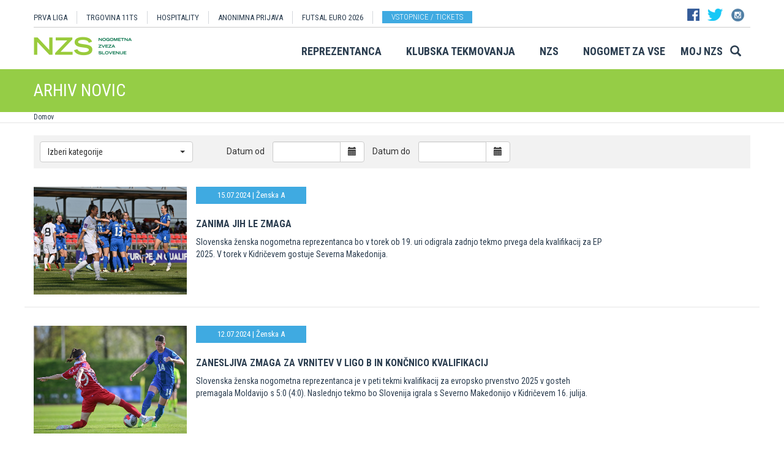

--- FILE ---
content_type: text/html
request_url: https://www.nzs.si/novice/?id_tip=11&id_objekta=3&stran=6
body_size: 16217
content:

<!DOCTYPE html>
<html lang="en">
<head>
    <script>
        (function (h, o, t, j, a, r) {
            h.hj = h.hj || function () { (h.hj.q = h.hj.q || []).push(arguments) };
            h._hjSettings = { hjid: 3719557, hjsv: 6 };
            a = o.getElementsByTagName('head')[0];
            r = o.createElement('script'); r.async = 1;
            r.src = t + h._hjSettings.hjid + j + h._hjSettings.hjsv;
            a.appendChild(r);
        })(window, document, 'https://static.hotjar.com/c/hotjar-', '.js?sv=');
    </script>

    <script async src="https://www.googletagmanager.com/gtag/js?id=G-R5BTX2RV77"></script>
    <script>
        window.dataLayer = window.dataLayer || [];
        function gtag() { dataLayer.push(arguments); }
        gtag('js', new Date());

        gtag('config', 'G-R5BTX2RV77');
    </script>
    <!-- Google Tag Manager -->
    <script>(function (w, d, s, l, i) {
            w[l] = w[l] || []; w[l].push({
                'gtm.start':
                    new Date().getTime(), event: 'gtm.js'
            }); var f = d.getElementsByTagName(s)[0],
                j = d.createElement(s), dl = l != 'dataLayer' ? '&l=' + l : ''; j.async = true; j.src =
                    'https://www.googletagmanager.com/gtm.js?id=' + i + dl; f.parentNode.insertBefore(j, f);
        })(window, document, 'script', 'dataLayer', 'GTM-N65G3HBT');</script>
    <!-- End Google Tag Manager -->
    <meta charset="utf-8">
    <meta http-equiv="X-UA-Compatible" content="IE=edge">
    <meta name="viewport" content="width=device-width, initial-scale=1">
    <title>NZS – Nogometna zveza Slovenije</title>
    

        <!-- Twitter Card data -->
        <meta name="twitter:card" content="summary_large_image">
        <meta name="twitter:site" content="@PrvaLigaSi">
        <meta name="twitter:title" content="">
        <meta name="twitter:description" content="">
        <meta name="twitter:creator" content="@PrvaLigaSi">
        <!-- Twitter Summary card images must be at least 120x120px -->
        <meta name="twitter:image" content="https://www.nzs.si/images/logo.png"> 
        <!-- Open Graph data -->

        <meta property="og:title" content=""/>
        <meta property="og:type" content="sport"/>
        <meta property="og:image" content="https://www.nzs.si/images/logo.png"/>
        <meta property="og:url" content="https://www.nzs.si//novice/Default.asp?id_tip=11&id_objekta=3&stran=6"/>
        <meta property="og:site_name" content="www.nzs.si"/>
        <meta property="og:description" content=""/>
        <link rel="image_src" href="https://www.nzs.si/images/logo.png" />  
    
    <link href='https://fonts.googleapis.com/css?family=Roboto:400,300,700&subset=latin,latin-ext' rel='stylesheet' type='text/css'>
    <link href='https://fonts.googleapis.com/css?family=Roboto+Condensed:400,700,300&subset=latin,latin-ext' rel='stylesheet' type='text/css'>
    <link href='https://fonts.googleapis.com/css?family=Open+Sans:400,300,700&subset=latin,latin-ext' rel='stylesheet' type='text/css'>


    <link rel="stylesheet" type="text/css" href="../public/bundle_92ca6d30274e3ee23a1ae5ef79026f19.css">

    <!-- HTML5 shim and Respond.js for IE8 support of HTML5 elements and media queries -->
    <!--[if lt IE 9]>
        <script src="https://oss.maxcdn.com/html5shiv/3.7.2/html5shiv.min.js"></script>
        <script src="https://oss.maxcdn.com/respond/1.4.2/respond.min.js"></script>
        <![endif]-->
    <script src="../public/bundle_d466377ef8f52dcce53c4abb76bfca35.js"></script>
    <link rel="shortcut icon" href="/faviconNZS.ico">
    

    <script src="../src/js/include/jquery.mCustomScrollbar.concat.min.js"></script>
    <script src="../src/js/include/moment.min.js"></script>
    <script src="../src/js/include/datetime-moment.js"></script>

    

	<script defer src="https://my.vaven.co/loader.js?id=65ce9cbbbd9c4275a04027f8255818f2"></script>

    
		<script type="text/javascript">
			CoachEducation = {
			
					Education40: 3, 
					WaitingCounter40: 0,
					WaitingNum40: 3, 
					Education41: 4, 
					WaitingCounter41: 13,
					WaitingNum41: 40, 
					Education43: 0, 
					WaitingCounter43: 6,
					WaitingNum43: 6, 
					Education47: 0, 
					WaitingCounter47: 7,
					WaitingNum47: 7, 
					Education48: -4, 
					WaitingCounter48: 0,
					WaitingNum48: 5, 
					Education49: 11, 
					WaitingCounter49: 0,
					WaitingNum49: 5, 
					Education50: -1, 
					WaitingCounter50: 5,
					WaitingNum50: 5, 
					Education51: -2, 
					WaitingCounter51: 3,
					WaitingNum51: 5, 
					Education52: 0, 
					WaitingCounter52: 0,
					WaitingNum52: 5, 
					Education53: 22, 
					WaitingCounter53: 0,
					WaitingNum53: 5, 
					Education54: -2, 
					WaitingCounter54: 3,
					WaitingNum54: 5, 
					Education55: 17, 
					WaitingCounter55: 0,
					WaitingNum55: 5, 
					Education56: -4, 
					WaitingCounter56: 1,
					WaitingNum56: 5, 
					Education57: 0, 
					WaitingCounter57: 3,
					WaitingNum57: 7, 
					Education58: -5, 
					WaitingCounter58: 10,
					WaitingNum58: 40, 
					Education59: 0, 
					WaitingCounter59: 4,
					WaitingNum59: 5, 
					Education60: 0, 
					WaitingCounter60: 5,
					WaitingNum60: 5, 
					Education61: 11, 
					WaitingCounter61: 0,
					WaitingNum61: 5, 
					Education62: 0, 
					WaitingCounter62: 0,
					WaitingNum62: 5, 
					Education63: 0, 
					WaitingCounter63: 5,
					WaitingNum63: 5, 
					Education64: 0, 
					WaitingCounter64: 5,
					WaitingNum64: 5, 
					Education65: 0, 
					WaitingCounter65: 5,
					WaitingNum65: 5, 
					Education66: 0, 
					WaitingCounter66: 5,
					WaitingNum66: 5, 
					Education67: 0, 
					WaitingCounter67: 5,
					WaitingNum67: 5, 
					Education68: 0, 
					WaitingCounter68: 5,
					WaitingNum68: 5, 
					Education69: 0, 
					WaitingCounter69: 5,
					WaitingNum69: 5, 
					Education70: 0, 
					WaitingCounter70: 5,
					WaitingNum70: 5, 
					Education71: 6, 
					WaitingCounter71: 0,
					WaitingNum71: 5, 
					Education72: 25, 
					WaitingCounter72: 16,
					WaitingNum72: 40, 
					Education73: 30, 
					WaitingCounter73: 0,
					WaitingNum73: 5, 
			};

        $(function(){
			$(".education-widget").each(function () {
				var id = $(this).data("education");

				if(id) {
					$(this).html(CoachEducation["Education" + id] ?? "");
				}
			});

			$(".education-widget-queue").each(function () {
				var id = $(this).data("education");

				if(id) {
					$(this).html((CoachEducation["WaitingCounter" + id] ?? "") + "/" + (CoachEducation["WaitingNum" + id] ?? ""));
				}
			});
        });

		</script>
	



</head>
<body class="">
    <!-- Google Tag Manager (noscript) -->
    <noscript><iframe src="https://www.googletagmanager.com/ns.html?id=GTM-N65G3HBT" height="0" width="0" style="display:none;visibility:hidden"></iframe></noscript>
    <!-- End Google Tag Manager (noscript) -->

    


    <header class="container nzs hidden-print" id="menuContainer">
        <div class="clearfix">
            <!-- <div class="logo">
                <a href="../"><img class="logo" src="../images/logo.png" /></a>
            </div> -->
            <div class="menu">
                
                <div class="first-line clearfix" >

                    
                    <nav class="pull-left width-left" style="width: 80%">
                        <ul>
                            <li><a href="../prvaliga">PRVA LIGA</a>
                            <li><a href="https://11teamsports.si/c/slovenija">TRGOVINA 11TS </a>
                            <li><a href="../hospitality">HOSPITALITY</a>
                            <li><a target="_blank" href="https://anonimnaprijava.nzs.si/">ANONIMNA PRIJAVA</a>
                                                <li><a target="_blank" href="https://futsaleuro2026.nzs.si/">Futsal EURO 2026</a></li>

                                
                                    <li style="padding-left: 15px;"><a href="https://www.nzs.si/dokument.asp?id=694" class="btn btn-blue vstopnice text-uppercase">Vstopnice / tickets</a>
                                

                        </ul>
                    </nav>

                    
                    <div class="pull-right width-right hidden-xs" style="width:20%">
                        <div class="social-buttons">
                            <a href="https://www.facebook.com/NogometnazvezaSlovenije"><img src="../images/header_fb.png" /></a>
                            <a href="https://twitter.com/nzs_si"><img src="../images/header_tw.png" /></a>
                            <a href="https://www.instagram.com/nzs_si"><img src="../images/header_instagram1.png" /></a>
                        </div>
                        <div class="main-functions hidden">
                            <a class="lang" href="../#"><img src="../images/header_slo.png" /></a>
                            <button>MOJ NZS</button>
                        </div>
                    </div>
                </div>


                

                <div class="second-line clearfix" id="menuParent">
                    <div class="pull-left">
                        <a href="../"><img class="logoNZS" src="../images/logo2.png" /></a>
                    </div>

                    <nav class="pull-right">
                        <ul>
                            <span class="megaTriggers">
                            <li class=" hidden-xs"><a data-id="mega1" href="../novice/?id_skupine=1"> Reprezentanca</a></li><li class=" hidden-xs"><a data-id="mega2" href="../novice/?id_skupine=2"> Klubska tekmovanja</a></li><li class=" hidden-xs"><a data-id="mega3" href="../novice/?id_skupine=3"> NZS</a></li><li class=" hidden-sm hidden-xs"><a data-id="mega4" href="../novice/?id_skupine=4"> Nogomet za vse</a></li><li class=" hidden-sm hidden-xs"><a data-id="mega5" href="../Moj_NZS/Kontakt"> Moj NZS</a></li>
                            </span>
                            <li>
                                
    <div class="searchButton">
        <form class="search-forma" action="../iskanje.asp">
            <div class="input-group search-group-short" id="search-group">
                <input type="text" name="search" class="form-control" placeholder="Vnesite iskani niz" />
                <span class="input-group-btn">
                    <button class="btn search-button" type="button">
                        <i class="glyphicon glyphicon-search"></i>
                    </button>
                </span>
            </div>
        </form>
    </div>
    
                            </li>
                            <li><a class="megaHambFirst megaHamb visible-xs visible-sm"><i class="hand glyphicon glyphicon-menu-hamburger"></i></a></li>
                        </ul>
                    </nav>
                </div>
            </div>
        </div>
    </header>

    <div id="overlay hidden-print"></div>

    
    <div class="container-fluid slideMenu animated slideInDown hidden-print" id="scrollMenu">
        <div class="container">
            <div class="pull-left">
                
                    <a href="../"><img class="logoNZS img-responsive" style="max-width:260px;" src="../images/logo2.png" /></a>
                
            </div>

            <nav class="navSmall small-size-menu">
                    <ul>
                        <li><a data-id="megaHamb" class="megaHambFirst slider"><i class="hand glyphicon glyphicon-menu-hamburger"></i></a></li>
                    </ul>
            </nav>

            <nav class="megaTriggers nav navbar-nav pull-right full-size-menu">
            <ul>
                <li class=""><a data-id="mega1" href="../novice/?id_skupine=1"> Reprezentanca</a></li><li class=""><a data-id="mega2" href="../novice/?id_skupine=2"> Klubska tekmovanja</a></li><li class=""><a data-id="mega3" href="../novice/?id_skupine=3"> NZS</a></li><li class=""><a data-id="mega4" href="../novice/?id_skupine=4"> Nogomet za vse</a></li><li class=""><a data-id="mega5" href="../Moj_NZS/Kontakt"> Moj NZS</a></li>
                <div class="desna-skupina">
                    <button class="hidden">MOJ NZS</button>
                </div>
            </ul>
            </nav>

            <nav class="navSmall pull-right medium-size-menu">
                <ul>
                    <div class="megaTriggers">
                    <li class=""><a data-id="mega1" href="../novice/?id_skupine=1"> Reprezentanca</a></li><li class=""><a data-id="mega2" href="../novice/?id_skupine=2"> Klubska tekmovanja</a></li><li class=""><a data-id="mega3" href="../novice/?id_skupine=3"> NZS</a></li>
                    <li>
                        <div class="desna-skupina hidden">
                            <button>MOJ NZS</button>
                        </div>
                    </li>
                    </div>
                    <li><a class="megaHambFirst slider"><i class="hand glyphicon glyphicon-menu-hamburger"></i></a></li>
                </ul>
        </nav>
        </div>
    </div>
    
        <div class="megaMenu container" style="top:0px !important;">

            <nav id="mega1">
                <div class="row">
                    <div class="col-lg-8 col-sm-12">
                        <div class="row header">
                            <div class="col-sm-12">Moške reprezentance</div>
                        </div>
                        <div class="row body">
                            <div class="col-sm-3">
                                <div class="title"><a href="../reprezentanca/?id_menu=8">A REPREZENTANCA</a></div>
                                <ul class="hidden-xs">
                                    <li><a href="../reprezentanca/?id_menu=8">Igralci</a></li>
                                    <li><a href="../reprezentanca/?action=tekme&id_menu=11">Odigrane tekme</a></li>
                                    
                                    <li><a href="../Reprezentanca/Moske_reprezentance/A_reprezentanca/Kvalifikacije_za_SP_2026">Kvalifikacije za SP 2026</a></li>
                                    <li><a href="../Reprezentanca/Moske_reprezentance/A_reprezentanca/UNL_Liga_B_2024">UNL 2024</a></li>
                                    <li><a href="../reprezentanca/?action=statistika&id_menu=10">Statistika</a></li>
                                    <li><a href="../hospitality">Hospitality</a></li>
                                    <li><a href="../dokument.asp?id=694">Vstopnice</a></li>
                                </ul>
                                <br>
                                <div class="title"><a href="../reprezentanca/?id_menu=154">FUTSAL A</a></div>
                                <ul class="hidden-xs">
                                    <li><a href="../reprezentanca/?id_menu=154">Igralci</a></li>
                                    <li><a href="../reprezentanca/?action=tekme&id_menu=154">Odigrane tekme</a></li>
                                    <li><a href="../Reprezentanca/Moske_reprezentance/Futsal_A_reprezentanca/FUTSAL_EURO_2026">Futsal Euro 2026</a></li>
                                </ul>
                            </div>
                            <div class="col-sm-3">
                                <div class="title"><a href="../reprezentanca/?id_menu=811">B REPREZENTANCA</a></div>
                                <ul class="hidden-xs">
                                    <li><a href="../reprezentanca/?id_menu=811">Igralci</a></li>
                                    <li><a href="../reprezentanca/?action=tekme&id_menu=812">Odigrane tekme</a></li>
                                </ul>
                                <br>
                                <div class="title"><a href="../reprezentanca/?id_menu=106">U21</a></div>
                                <ul class="hidden-xs">
                                    <li><a href="../reprezentanca/?id_menu=106">Igralci</a></li>
                                    <li><a href="../Reprezentanca/Moske_reprezentance/U21/Strokovno_vodstvo">Strokovno vodstvo</a></li>
                                    <li><a href="../reprezentanca/?action=tekme&id_menu=121">Odigrane tekme</a></li>
                                    <li><a href="../Reprezentanca/Moske_reprezentance/U21/Kvalifikacije_za_EP_U21_2027">Kvalifikacije za EP 2027</a></li>
                                    <li><a href="../Reprezentanca/Moske_reprezentance/U21/EURO_U21_2025">Euro 2025</a></li>
                                </ul>
                                <br>
                                <div class="title"><a href="../reprezentanca/?id_menu=161">FUTSAL U21</a></div>
                                <ul class="hidden-xs">
                                    <li><a href="../reprezentanca/?id_menu=161">Igralci</a></li>
                                </ul>
                            </div>
                            <div class="col-sm-3">
                                <div class="title"><a href="../reprezentanca/?id_menu=129">U19</a></div>
                                <ul class="hidden-xs">
                                    <li><a href="../reprezentanca/?id_menu=129">Igralci</a></li>
                                    <li><a href="../Reprezentanca/Moske_reprezentance/U19/Strokovno_vodstvo">Strokovno vodstvo</a></li>
                                    <li><a href="../reprezentanca/?action=tekme&id_menu=132">Odigrane tekme</a></li>
                                </ul>
                                <br>
                                <div class="title"><a href="../reprezentanca/?id_menu=848">FUTSAL U19</a></div>
                                <ul class="hidden-xs">
                                    <li><a href="../reprezentanca/?id_menu=905">Igralci</a></li>
                                    <li><a href="../reprezentanca/?action=tekme&id_menu=905">Odigrane tekme</a></li>
                                    <!-- <li><a href="../reprezentanca/Moske_reprezentance/Futsal_U19/Futsal_EURO_U19">Futsal Euro U19 2023</a></li> -->

                                </ul>
                                <br>
                                <div class="title"><a href="../reprezentanca/?id_menu=139">U17</a></div>
                                <ul class="hidden-xs">
                                    <li><a href="../Reprezentanca/?id_menu=139">Igralci</a></li>
                                    <li><a href="../Reprezentanca/Moske_reprezentance/U17/Strokovno_vodstvo">Strokovno vodstvo</a></li>
                                    <li><a href="../Reprezentanca/?action=tekme&id_menu=143">Odigrane tekme</a></li>
                                    <!-- <li><a href="../Reprezentanca/Moske_reprezentance/U17/EURO_2023">Euro U17 2023</a></li> -->
                                </ul>
                            </div>
                            <div class="col-sm-3">
                                <div class="title"><a href="../Reprezentanca/Moske_reprezentance/U20/Strokovno_vodstvo">U20</a></div>
                                <div class="title"><a href="../reprezentanca/?id_menu=135">U18</a></div>
                                <div class="title"><a href="../reprezentanca/?id_menu=146">U16</a></div>
                                <div class="title"><a href="../reprezentanca/?id_menu=150">U15</a></div>
                            </div>
                        </div>
                    </div>
                    <div class="col-lg-4 col-sm-12">
                        <div class="row header">
                            <div class="col-sm-12">Ženske reprezentance</div>
                        </div>
                        <div class="row body">
                            <div class="divider hidden-xs hidden-md"></div>
                            <div class="col-sm-3 col-lg-6">
                                <div class="title"><a href="../reprezentanca/?id_menu=165">A REPREZENTANCA</a></div>
                                <ul class="hidden-xs">
                                    <li><a href="../reprezentanca/?id_menu=165">Igralke</a></li>
                                    <li><a href="../Reprezentanca/zenske_reprezentance/WA_reprezentanca/Strokovno_vodstvo">Strokovno vodstvo</a></li>
                                    <li><a href="../Reprezentanca/zenske_reprezentance/WA_reprezentanca/UWNL_LIGA_B">UWNL</a></li>

                                </ul>
                                <br>
                                <br>
                                <div class="title"><a href="../reprezentanca/?id_menu=862">Futsal WA </a></div>
                                <ul class="hidden-xs">
                                    <li><a href="../reprezentanca/?id_menu=862">Igralke</a></li>
                                </ul>
                            </div>

                            <div class="col-sm-3 col-lg-6">
                                <div class="title"><a href="../reprezentanca/?id_menu=172">U19</a></div>
                                <ul class="hidden-xs">
                                    <li><a href="../reprezentanca/?id_menu=172">Igralke</a></li>
                                    <li><a href="../Reprezentanca/zenske_reprezentance/WU19/Strokovno_vodstvo">Strokovno vodstvo</a></li>
                                </ul>
                                <div class="title"><a href="../reprezentanca/?id_menu=178">U17</a></div>
                                <ul class="hidden-xs">
                                    <li><a href="../reprezentanca/?id_menu=178">Igralke</a></li>
                                    <li><a href="../Reprezentanca/zenske_reprezentance/WU17/Strokovno_vodstvo">Strokovno vodstvo</a></li>
                                </ul>
                                <div class="title"><a href="../reprezentanca/?id_menu=184">U15</a></div>
                            </div>
                        </div>
                    </div>
                </div>
                <div class="row">
                    <div class="line col-xs-12"></div>
                </div>
            </nav>



            <nav id="mega2">
                <div class="row">
                    <div class="col-lg-9">
                        <div class="row body">
                            <div class="col-sm-4 col-lg-4">
                                <div class="title"><a href="../tekmovanja/?id_menu=315">Moška tekmovanja</a></div>
                                <ul class="hidden-xs">
                                    <li><a href="../prvaliga"> Prva liga Telemach</a></li>
                                    <li><a href="../tekmovanja/?id_menu=1081"> Pokal Pivovarna Union </a></li>
                                    <li><a href="../2SNL"> 2. SNL </a></li>
                                    <li><a href="../tekmovanja/?id_menu=258"> 3. SNL </a></li>
                                </ul>
                                <br>
                                <div class="title"><a href="../Klubska_tekmovanja/Slovenski_klubi_v_evropskih_pokalih/Moski">Mednarodna tekmovanja</a></div>
                                <ul class="hidden-xs">
                                    <li><a href="../Klubska_tekmovanja/Slovenski_klubi_v_evropskih_pokalih/Moski">Slovenski klubi v evropskih tekmovanjih</a></li>
                                </ul>

                            </div>
                            <div class="col-sm-4 col-lg-4">
                                <div class="title"><a href="../tekmovanja/?id_menu=337">Mladinska tekmovanja</a></div>
                                <ul class="hidden-xs">
                                    <li><a href="../tekmovanja/?id_menu=337"> 1. SML EON NextGen </a></li>
                                    <li><a href="../tekmovanja/?id_menu=354"> 1. SKL </a></li>
                                    <li><a href="../tekmovanja/?id_menu=403"> Mladinski pokal </a></li>
                                    <li><a href="../tekmovanja/?id_menu=1153"> Liga U15 </a></li>
                                </ul>
                                <br>
                                <div class="title"><a href="../Registracije">Registracije igralcev</a></div>
                                <ul class="hidden-xs">
                                    <li><a href="../Registracije">Registracije igralcev</a></li>
                                </ul>
                            </div>
                            <div class="col-sm-4 col-lg-4">
                                <div class="title"><a href="../tekmovanja/?id_menu=434">Ženska tekmovanja</a></div>
                                <ul class="hidden-xs">
                                    <li><a href="../1SZNL"> Ženska nogometna liga Triglav </a></li>
                                    <li><a href="../tekmovanja/?id_menu=434"> Ženski pokal Pivovarna Union 25/26 </a></li>
                                    <li><a href="../tekmovanja/?id_menu=475"> Liga DU17 </a></li>
                                    <li><a href="../tekmovanja/?id_menu=951"> Liga DU15 </a></li>
                                    <li><a href="../tekmovanja/?id_menu=492"> Liga DU13 </a></li>
                                </ul>
                            </div>
                        </div>
                    </div>
                    <div class="col-lg-3 col-sm-12">
                        <div class="row body">
                            <div class="divider hidden-xs hidden-md"></div>
                            <div class="col-sm-12">
                                <div class="title"><a href="../futsal">Futsal</a></div>
                                <ul class="hidden-xs">
                                    <li><a href="../1sfl"> 1. SFL </a></li>
                                    <li><a href="../tekmovanja/?id_menu=505"> Pokal Terme Olimia </a></li>
                                    <li><a href="../Klubska_tekmovanja/Futsal_Superpokal/Tekmovanje"> Superpokal </a></li>
                                    <li><a href="../tekmovanja/?id_menu=520"> Ostala tekmovanja futsal </a></li>
                                </ul>
                                <br>
                                <div class="title"><a href="../Klubska_tekmovanja/Licenciranje_klubov">Licenciranje</a></div>
                                <ul class="hidden-xs">
                                    <li><a href="../Klubska_tekmovanja/Licenciranje_klubov/Strategija">Strategija</a></li>
                                    <li><a href="../Klubska_tekmovanja/Licenciranje_klubov/Cilji">Cilji</a></li>
                                    <li><a href="../Klubska_tekmovanja/Licenciranje_klubov/Eticni_kodeks">Etični kodeks</a></li>
                                </ul>

                            </div>
                        </div>
                    </div>
                </div>
                <div class="row">
                    <div class="line col-xs-12"></div>
                </div>
            </nav>


            <nav id="mega3">
                <div class="row">
                    <div class="col-lg-12">
                        <div class="row body">
                            <div class="col-sm-3 col-lg-3">
                                <div class="title"><a href="../NZS/Predstavitev_NZS">Predstavitev NZS</a></div>
                                <ul class="hidden-xs">
                                    <li><a href="../NZS/Predstavitev_NZS/Organizacijska_struktura">Organizacijska struktura</a></li>
                                    <li><a href="../tekmovanja/?action=vsiKlubi&id_menu=35">Klubi  </a></li>
                                    <li><a href="../NZS/Predstavitev_NZS/Izvrsni_odbor">Izvršni odbor</a></li>
                                    <li><a href="../NZS/Predstavitev_NZS/Organi_in_komisije">Organi in komisije</a></li>
                                    <li><a href="../NZS/Predstavitev_NZS/Vodstvo">Vodstvo in zaposleni</a></li>
                                    <li><a href="../NZS/Predstavitev_NZS/Strategija_2020">Strategija 2025</a></li>
                                </ul>
                                <br>
                                <div class="title"><a href="../brdo">NNC Brdo</a></div>
                                <ul class="hidden-xs">
                                    <li><a href="../NZS/NNC_Brdo/sportni_kompleks">Športni kompleks</a></li>
                                    <li><a href="../NZS/NNC_Brdo/Upravna_stavba">Upravna stavba</a></li>
                                </ul>
                            </div>
                            <div class="col-sm-3 col-lg-3">
                                <div class="title"><a href="../NZS/Pregled">Integriteta in zaščita igre</a></div>
                                <ul class="hidden-xs">
                                    <li><a href="../NZS/Pregled">Pregled</a></li>
                                    <li><a href="../NZS/Integriteta_in_zascita_igre/Sporocilo_predsednika">Sporočilo predsednika</a></li>
                                    <li><a href="../NZS/Integriteta_in_zascita_igre/BFDS">BFDS</a></li>
                                    <li><a href="../NZS/Integriteta_in_zascita_igre/Izobrazevanje">Izobraževanje</a></li>
                                    <li><a href="../NZS/Integriteta_in_zascita_igre/Kodeks">Kodeks</a></li>
                                    <li><a target="_blank" href="https://anonimnaprijava.nzs.si/">Anonimna prijava</a></li>

                                </ul>
                                <!-- <br>
                                <div class="title"><a href="../100let">100 let NZS</a></div>
                                <ul class="hidden-xs">
                                    <li><a href="../100let">Zbiranje fotografij</a></li>
                                </ul> -->
                            </div>

                            <div class="col-sm-3 col-lg-3">
                                <div class="title"><a href="../tekmovanja/?action=dokumenti&id_tip=6&id_menu=76">Uradne objave</a></div>
                                <ul class="hidden-xs">
                                    <li><a href="../tekmovanja/?action=dokumenti&id_tip=6&id_menu=76">Obvestila</a></li>
                                    <li><a href="../tekmovanja/?action=dokumenti&id_tip=5&id_menu=77">Okrožnice </a></li>
                                    <li><a href="../tekmovanja/?action=delegiranjeSodnikov&id_menu=79">Delegiranje</a></li>
                                    <li><a href="../NZS/Uradne_objave/Predpisi_in_obrazci/NZS_predpisi">Predpisi in obrazci</a></li>
                                    <li><a href="../NZS/Uradne_objave/Sofinanciranje_infrastrukturnih_projektov_">Infrastruktura</a></li>
                                </ul>
                            </div>
                            <div class="col-sm-3 col-lg-3">
                                <div class="title"><a href="../sodniki">Sodniki</a></div>
                                <ul class="hidden-xs">
                                    <li><a href="../NZS/Sodniki/Predstavitev_ZNSS/Predsednik_ZNSS">Predstavitev ZNSS</a></li>
                                    <li><a href="../NZS/Sodniki/Sodniki/Liste_sodnikov">Liste sodnikov</a></li>
                                    <li><a href="../obrazci/postani_sodnik.asp?id_menu=1175">Postani sodnik</a></li>
                                </ul>
                                <br>
                                <div class="title"><a href="../trenerji">Trenerji</a></div>
                                <ul class="hidden-xs">
                                    <li><a href="../NZS/Trenerji/ZNTS/Predstavitev">ZNTS</a></li>
                                    <li><a href="../NZS/Trenerji/Usposabljanja">Usposabljanja NZS</a></li>
                                </ul>
                            </div>

                        </div>
                    </div>
                </div>
                <div class="row">
                    <div class="line col-xs-12"></div>
                </div>
            </nav>

            <nav id="mega4">
                <div class="row">
                    <div class="col-lg-12">
                        <div class="row body">
                            <div class="col-sm-3 col-lg-3">
                                <div class="title"><a href="../Nogomet_za_vse/Igrisce/Regijski_centri_MNZ">IGRIŠČE</a></div>
                                <ul class="hidden-xs">
                                    <li><a href="../Nogomet_za_vse/Igrisce/Regijski_centri_MNZ"> Regijski centri MNZ </a></li>
                                    <li><a href="../Nogomet_za_vse/Igrisce/Otroske_nogometne_sole"> Otroške nogometne šole </a></li>
                                    <li><a href="../Nogomet_za_vse/Igrisce/Festivali/zivi_svoje_sanje"> Festivali </a></li>
                                    <li><a href="../Nogomet_za_vse/Igrisce/Nogometni_razred_NZS"> Nogometni razred NZS </a></li>
                                    <li><a href="../Nogomet_za_vse/Igrisce/Dekliski_nogometni_oddelek"> Dekliški nogometni oddelek </a></li>
                                    <li><a href="../Nogomet_za_vse/Igrisce/Gimnazija_siska/Nogometni_oddelek/Kandidati_s_statusom_A"> Kandidati s statusom A </a></li>

                                </ul>
                            </div>
                            <div class="col-sm-3 col-lg-3">
                                <div class="title"><a href="../Nogomet_za_vse/Druzbena_odgovornost/Etika/Fair-play"> Družbena odgovornost </a></div>
                                <ul class="hidden-xs">
                                    <li><a href="../Nogomet_za_vse/Druzbena_odgovornost/Etika/Fair-play"> Etika </a></li>
                                    <li><a href="../Nogomet_za_vse/Druzbena_odgovornost/Mladi/Zascita_otrok"> Mladi </a></li>
                                    <li><a href="../Nogomet_za_vse/Druzbena_odgovornost/Socialno_ogrozeni/Mladinsko_zdravilisce_in_letovisce_RKS_Debeli_rtic"> Socialno ogroženi </a></li>
                                    <li><a href="../Nogomet_za_vse/Druzbena_odgovornost/Zdravje/Anti-doping"> Zdravje </a></li>
                                    <li><a href="../Spostuj"> Spoštuj </a></li>
                                </ul>
                            </div>
                            <div class="col-sm-3 col-lg-3">
                                <div class="title"><a href="../Nogomet_za_vse/Programi/Program_Nogomet_za_vse_2014-2018">Programi </a></div>
                                <ul class="hidden-xs">
                                    <li><a href="../Nogomet_za_vse/Programi/Program_Nogomet_za_vse_2019-2023">Program Nogometa za vse </a></li>
                                    <li><a href="../Nogomet_za_vse/Programi/Mladinski_program"> Mladinski program  </a></li>
                                    <li><a href="../Nogomet_za_vse/Programi/Kategorizacija_nogometnih_klubov"> Kategorizacija nogometnih klubov </a></li>
                                </ul>
                            </div>
                            
                        </div>
                    </div>
                </div>
                <div class="row">
                    <div class="line col-xs-12"></div>
                </div>
            </nav>


            <nav id="mega5">
                <div class="row">
                    <div class="col-lg-9 col-sm-12">
                        <div class="row header">
                            <div class="col-sm-12">Mediji NZS</div>
                        </div>
                        <div class="row body">
                            <div class="col-sm-3">
                                <div class="title"><a href="../dokument.asp?id=698">Mediji NZS</a></div>
                                <ul class="hidden-xs">
                                    <li><a target="_blank" href="https://www.facebook.com/NogometnazvezaSlovenije/">Facebook</a></li>
                                    <li><a target="_blank" href="https://twitter.com/nzs_si">Twitter</a></li>
                                    <li><a target="_blank" href="https://www.instagram.com/nzs_si/">Instagram -> NZS_si</a></li>
                                    <li><a target="_blank" href="https://www.snapchat.com/add/nzs_snap">Snapchat -> NZS_snap</a></li>
                                    <li><a target="_blank" href="https://www.youtube.com/user/nzssi">Youtube</a></li>
                                </ul>
                            </div>
                            <div class="col-sm-3">
                                <div class="title"><a href="../dokument.asp?id=698">Mediji NZS Nike store</a></div>
                                <ul class="hidden-xs">
                                    <li><a target="_blank" href="https://twitter.com/nzsnikestore">Twitter</a></li>
                                    <li><a target="_blank" href="https://www.instagram.com/nzsnikestore/">Instagram</a></li>
                                </ul>
                            </div>
                            <div class="col-sm-3">
                                <div class="title"><a href="../dokument.asp?id=698">Mediji PLT</a></div>
                                <ul class="hidden-xs">
                                    <li><a target="_blank" href="https://www.facebook.com/prvaligaslovenija/">Facebook</a></li>
                                    <li><a target="_blank" href="https://twitter.com/prvaligasi">Twitter</a></li>
                                    <li><a target="_blank" href="https://www.youtube.com/user/prvaligats">Youtube</a></li>
                                </ul>
                            </div>
                            <div class="col-sm-3">
                                <div class="title"><a href="../dokument.asp?id=698">Mediji Futsal</a></div>
                                <ul class="hidden-xs">
                                    <li><a target="_blank" href="https://www.facebook.com/Futsalsi-92623307846/?ref=search">Facebook</a></li>
                                    <li><a target="_blank" href="https://twitter.com/futsalsi">Twitter</a></li>
                                    <li><a target="_blank" href="https://www.youtube.com/user/futsalsi">Youtube</a></li>
                                </ul>
                            </div>
                        </div>
                    </div>
                    <div class="col-lg-3 col-sm-12">
                        <div class="row header">
                            <div class="col-sm-12">MOJ NZS</div>
                        </div>
                        <div class="row body">
                            <div class="divider hidden-xs hidden-md"></div>
                            <div class="col-sm-12 col-lg-12">
                                <ul class="hidden-xs">
                                    <li><a href="../dokument.asp?id=693">Kontakt</a></li>
                                    <li><a href="../dokument.asp?id=694">Vstopnice</a></li>
                                    <li><a href="../dokument.asp?id=695">E-novice</a></li>
                                    <li><a href="../mojNZS?vloga=novinar">Novinarsko središče</a></li>
                                    
                                    <li><a href="../mojNZS?vloga=prostovoljec">Prostovoljci</a></li>
                                    
                                    <li><a href="../NavijaskaSkupnost">Prijavnica Biti Kot Eno</a></li>
                                    
                                    <li><a href="../mojNZS?vloga=navijac">Navijaška skupnost</a></li>
                                    
                                    <li><a href="../dokument.asp?id=697">Regista NZS</a></li>
                                    <li><a href="../Varstvo_podatkov">Varstvo podatkov</a></li>

                                </ul>
                            </div>
                        </div>
                    </div>
                </div>
                <div class="row">
                    <div class="line col-xs-12"></div>
                </div>
            </nav>

            
        </div>


    <div class="mobileMenu" id="megaHambFirstNav">
        <nav>
            <div class="title">MENI
                <div onclick="$('#megaHambFirstNav').removeClass('visible')" class="closeMenu hand"><i class="glyphicon glyphicon-remove"></i></div>
            </div>
            <div class="nalaganje" data-path="../" data-globina="0" data-id="megaHambFirstNav" data-menu=""><span class="glyphicon glyphicon-refresh gly-spin"></span> Nalaganje...</div>
            
        </nav>
    </div>
    
    <div class="hidden-print menuBanner ">
        <div class="container">
            Arhiv novic
        </div>
    </div>
    
    <div class="menuNavigation">
        <div class="container">
            <ol class="navigation"><li><a href="../">Domov</a></li></ol>
        </div>
    </div>
    

<script src="../obrazci/include/jquery-ui.min.js"></script>
<script src="../obrazci/include/datepicker-si.js"></script>
<link href="../obrazci/include/jquery-ui-1.10.0.custom.css" rel="stylesheet"> 

<div class="container">

    <div class="calendar-filter" style="padding-top:10px;padding-bottom:10px;">
        
        <form method="get" action="default.asp" id="filterForm">
        <div class="form-inline row">
            <div class="col-md-3 col-sm-6">
                <select class="selectpicker" name="id_tip_niz" id="id_tip_niz" data-width="250px" multiple data-none-selected-text=" Izberi kategorije ">
                    
                            <optgroup label="Reprezentance">
                            
                            <option value="1">A</option>
                        </optgroup> 
                            <optgroup label="NZS">
                            
                            <option value="53">EURO 2024</option>
                        </optgroup> 
                            <optgroup label="Reprezentance">
                            
                            <option value="41">B</option>
                        
                            <option value="2">U21</option>
                        
                            <option value="3">U20</option>
                        
                            <option value="54">Futsal Euro</option>
                        
                            <option value="4">U19</option>
                        
                            <option value="5">U18</option>
                        
                            <option value="6">U17</option>
                        
                            <option value="47">U17 - English</option>
                        
                            <option value="7">U16</option>
                        
                            <option value="8">U15</option>
                        
                            <option value="9">Futsal AA</option>
                        
                            <option value="51">U14</option>
                        
                            <option value="10">Futsal U21</option>
                        
                            <option value="44">Futsal U19</option>
                        
                            <option value="42">Futsal U17</option>
                        
                            <option value="43">Futsal EURO 2018</option>
                        
                            <option value="45">Futsal ženska A reprezentanca</option>
                        
                            <option value="11">Ženska A</option>
                        
                            <option value="48">WU16</option>
                        
                            <option value="12">WU19</option>
                        
                            <option value="13">WU17</option>
                        
                            <option value="14">WU15</option>
                        </optgroup> 
                            <optgroup label="Klubska tekmovanja">
                            
                            <option value="15">Prva liga Telekom Slovenije</option>
                        
                            <option value="49">Prva liga Telemach</option>
                        
                            <option value="50">VAR</option>
                        
                            <option value="16">Pokal Pivovarna Union</option>
                        
                            <option value="40">Državne futsal lige</option>
                        
                            <option value="46">Mladinski pokal</option>
                        
                            <option value="17">Superpokal</option>
                        
                            <option value="38">Mednarodna tekmovanja</option>
                        
                            <option value="18">2. SNL</option>
                        
                            <option value="19">3. SNL</option>
                        
                            <option value="20">1. SML</option>
                        
                            <option value="21">1. SKL</option>
                        
                            <option value="22">Tekmovanja mladih</option>
                        
                            <option value="23">Ženska nogometna liga Triglav</option>
                        
                            <option value="24">Ženski Pokal Pivovarna Union</option>
                        
                            <option value="25">Ženska tekmovanja</option>
                        
                            <option value="26">1. SFL</option>
                        
                            <option value="27">Pokal Terme Olimia</option>
                        
                            <option value="28">Futsal Superpokal</option>
                        </optgroup> 
                            <optgroup label="NZS">
                            
                            <option value="29">NZS</option>
                        
                            <option value="30">NNC Brdo</option>
                        
                            <option value="31">Družbena odgovornost</option>
                        
                            <option value="32">Trenerji</option>
                        
                            <option value="33">Sodniki</option>
                        
                            <option value="34">Agenti</option>
                        </optgroup> 
                            <optgroup label="">
                            
                            <option value="52">UEFA Playmakers</option>
                        
                            <optgroup label="Nogomet za vse">
                            
                            <option value="39">Nogomet za vse (splošno)</option>
                        
                            <option value="35">Igrišče</option>
                        
                            <option value="36">Družbeni nogomet</option>
                        
                            <option value="37">Šolska športna tekmovanja</option>
                        
                    </optgroup>
                 </select>
             </div>
             <div class="col-md-6 col-sm-6">
                 <span style="margin-left:10px;margin-right:10px;">Datum od</span>

                 <div class="input-group" style="width:150px;">
                    <input type="text" class="form-control date_control" id="datum_od" name="datum_od" value="" onchange="$('#filterForm').submit();">   
                    <span class="input-group-btn">	
                        <button type="button" tabindex="-1" onclick="$('#datum_od').focus(); " class="btn btn-default"><span class="btn-label icon glyphicon glyphicon-calendar"></span></button>
                    </span>
                 </div>  

                <span style="margin-left:10px;margin-right:10px;">Datum do</span>            
                 <div class="input-group" style="width:150px;">
                    <input type="text" class="form-control date_control" id="datum_do" name="datum_do" value=""  onchange="$('#filterForm').submit();">   
                    <span class="input-group-btn">	
                        <button type="button" tabindex="-1" onclick="$('#datum_do').focus(); " class="btn btn-default"><span class="btn-label icon glyphicon glyphicon-calendar"></span></button>
                    </span>
                 </div>            
            </div>

         </div>
         </form>
                          
        <script>
            $("#id_tip_niz").on("hidden.bs.select", function (e, clickedIndex, isSelected, previousValue) {
              $("#filterForm").submit();
            });

            $(".date_control").datepicker(
            {
                closeText: 'Zapri',
                changeYear: true,
                constrainInput: false                    
            })

        </script>

     </div>

    
    <br>
    <div class="objNewsList ">
                
                <a href="../novica/Zanima_jih_le_zmaga?id=59182&id_objekta=3">
                <div class="item row">
                    
                    <div class="img col-md-5 col-sm-12">
                            
                            <img src="../Img/Novice/2024_2025/1960WSMAKSLO05 (1).jpg">
                            
                    </div>
                    <div class="col-md-7 col-sm-12">
                        <div class="top">
                            <div class="color1">15.07.2024 | Ženska A</div>
                        </div>

                        <div class="title">Zanima jih le zmaga</div>
                        <div class="text">Slovenska ženska nogometna reprezentanca bo v torek ob 19. uri odigrala zadnjo tekmo prvega dela kvalifikacij za EP 2025. V torek v Kidričevem gostuje Severna Makedonija.</div>
                    </div>                    
                </div>
                </a>
                
                <a href="../novica/Zanesljiva_zmaga_za_vrnitev_v_Ligo_B_in_koncnico_kvalifikacij?id=59166&id_objekta=3">
                <div class="item row">
                    
                    <div class="img col-md-5 col-sm-12">
                            
                            <img src="../Img/Novice/2024_2025/1960WASLOMOL12 (1).jpg">
                            
                    </div>
                    <div class="col-md-7 col-sm-12">
                        <div class="top">
                            <div class="color1">12.07.2024 | Ženska A</div>
                        </div>

                        <div class="title">Zanesljiva zmaga za vrnitev v Ligo B in končnico kvalifikacij</div>
                        <div class="text">Slovenska ženska nogometna reprezentanca je v peti tekmi kvalifikacij za evropsko prvenstvo 2025 v gosteh premagala Moldavijo s 5:0 (4:0). Naslednjo tekmo bo Slovenija igrala s Severno Makedonijo v Kidričevem 16. julija.</div>
                    </div>                    
                </div>
                </a>
                
                <a href="../novica/Nocoj_proti_Moldaviji?id=59165&id_objekta=3">
                <div class="item row">
                    
                    <div class="img col-md-5 col-sm-12">
                            
                            <img src="../Img/Novice/2024_2025/1960WASLOMOL10.jpg">
                            
                    </div>
                    <div class="col-md-7 col-sm-12">
                        <div class="top">
                            <div class="color1">12.07.2024 | Ženska A</div>
                        </div>

                        <div class="title">Nocoj proti Moldaviji</div>
                        <div class="text">"Vse skupaj moramo to še enkrat dokazati. Pričakujem podobno tekmo, kot so bile dosedaj: več bomo imele žogo v svoji posesti, več bomo napadale kot tekmice. Ključno pa bo, da bomo potrpežljive, da ne bomo forsirale hitrega gola," pove Dominika Čonč.</div>
                    </div>                    
                </div>
                </a>
                
                <a href="../novica/Verjame_v_uspesno_nadaljevanje_kvalifikacij?id=59164&id_objekta=3">
                <div class="item row">
                    
                    <div class="img col-md-5 col-sm-12">
                            
                            <img src="../Img/Novice/2024_2025/1960WASLOMOL05.jpg">
                            
                    </div>
                    <div class="col-md-7 col-sm-12">
                        <div class="top">
                            <div class="color1">11.07.2024 | Ženska A</div>
                        </div>

                        <div class="title">Verjame v uspešno nadaljevanje kvalifikacij</div>
                        <div class="text">Ženska članska reprezentanca bo v petek, 12.7., gostovala v Moldaviji, kjer jo čaka tekma 5. kroga kvalifikacij za evropsko prvenstvo, ki bo prihodnje leto v Švici. </div>
                    </div>                    
                </div>
                </a>
                
                <a href="../novica/Z_dobrimi_obcutki_cakajo_petkovo_gostovanje?id=59152&id_objekta=3">
                <div class="item row">
                    
                    <div class="img col-md-5 col-sm-12">
                            
                            <img src="../Img/Novice/2024_25/1960WASLOMOL01.jpg">
                            
                    </div>
                    <div class="col-md-7 col-sm-12">
                        <div class="top">
                            <div class="color1">10.07.2024 | Ženska A</div>
                        </div>

                        <div class="title">Z dobrimi občutki čakajo petkovo gostovanje</div>
                        <div class="text">„Moldavija je ekipa, ki se v svoji igri spušča v nizki blok. Na nas se bodo pripravile. Mi bomo igrale na svoj način, iskale bomo prostor in si ustvarjale priložnosti. Pripravljamo se na to, dobro delamo na treningu. Upam, da bomo s svojo taktiko prišle do želenega rezultata,“ dodaja Kaja Eržen.</div>
                    </div>                    
                </div>
                </a>
                
                <a href="../novica/Znan_seznam_clanic_za_tekmi_kvalifikacij_za_Euro_2025?id=59071&id_objekta=3">
                <div class="item row">
                    
                    <div class="img col-md-5 col-sm-12">
                            
                            <img src="../Img/Novice/2024_2025/1960WASelektorKolmanSasa.jpg">
                            
                    </div>
                    <div class="col-md-7 col-sm-12">
                        <div class="top">
                            <div class="color1">28.06.2024 | Ženska A</div>
                        </div>

                        <div class="title">Znan seznam članic za tekmi kvalifikacij za Euro 2025</div>
                        <div class="text">Varovanke selektorja Saše Kolmana bodo 12.7. gostovale v Moldaviji, 16.7. pa doma gostile Severno Makedonijo. Selektor Saša Kolman je obelodanil seznam igralk, na katere računa na zadnjih dveh tekmah v tem delu kvalifikacij.</div>
                    </div>                    
                </div>
                </a>
                
                <a href="../novica/Kaja_Erzen_se_naprej_v_Italiji?id=59006&id_objekta=3">
                <div class="item row">
                    
                    <div class="img col-md-5 col-sm-12">
                            
                            <img src="../Img/Novice/2023_2024/1960WAErzenKaja.jpg">
                            
                    </div>
                    <div class="col-md-7 col-sm-12">
                        <div class="top">
                            <div class="color1">20.06.2024 | Ženska A</div>
                        </div>

                        <div class="title">Kaja Eržen še naprej v Italiji</div>
                        <div class="text">Kaja Eržen je članica Fiorentine od leta 2022, pred tem je igrala za italijanske klube Napoli, Romo in Tavagnaco. Pred tem je nosila dres NK Sava, ŽNK Velesovo, Pomurje, Olimpijo in avstrijska kluba LUV Graz in Carinthians.</div>
                    </div>                    
                </div>
                </a>
                
                <a href="../novica/Z_zmago_potrdile_napredovanje_v_Ligo_B?id=58912&id_objekta=3">
                <div class="item row">
                    
                    <div class="img col-md-5 col-sm-12">
                            
                            <img src="../Img/Novice/2023_2024/1960WASLOLAT04.jpg">
                            
                    </div>
                    <div class="col-md-7 col-sm-12">
                        <div class="top">
                            <div class="color1">04.06.2024 | Ženska A</div>
                        </div>

                        <div class="title">Z zmago potrdile napredovanje v Ligo B</div>
                        <div class="text">Po uvodnih zmagah aprila proti Moldaviji (2:0) in Severni Makedoniji (5:0) so v zadnjih petih dneh dvakrat vzele mero še igralkam Latvije. V Murski Soboti so jih premagale s 6:0, danes v Rigi pa s 4:0. S tem si je Slovenija že zagotovila napredovanje v ligo B.</div>
                    </div>                    
                </div>
                </a>
                
                <a href="../novica/Proti_Latviji_postaviti_piko_na_i?id=58909&id_objekta=3">
                <div class="item row">
                    
                    <div class="img col-md-5 col-sm-12">
                            
                            <img src="../Img/Novice/2023_2024/1960WASLOLAT01.jpg">
                            
                    </div>
                    <div class="col-md-7 col-sm-12">
                        <div class="top">
                            <div class="color1">04.06.2024 | Ženska A</div>
                        </div>

                        <div class="title">Proti Latviji postaviti piko na i</div>
                        <div class="text">Slovenija je dobro začela kvalifikacije za evropsko prvenstvo v Ligi C. Po treh odigranih tekmah v kvalifikacijski skupini C2 vodi z maksimalnim izkupičkom -devetimi točkami, sledijo ji Severna Makedonija (4), Latvija (3) in Moldavija (1).</div>
                    </div>                    
                </div>
                </a>
                
                <a href="../novica/Pripravljene_na_Latvijo?id=58902&id_objekta=3">
                <div class="item row">
                    
                    <div class="img col-md-5 col-sm-12">
                            
                            <img src="../Img/Novice/2023_2024/1960WAPrasnikarLara (3).jpg">
                            
                    </div>
                    <div class="col-md-7 col-sm-12">
                        <div class="top">
                            <div class="color1">03.06.2024 | Ženska A</div>
                        </div>

                        <div class="title">Pripravljene na Latvijo</div>
                        <div class="text">Slovenska ženska članska reprezentanca bo jutri ob 17. uri v 4. krogu kvalifikacij za Euro 2025 gostovala v Latviji in iskala četrto zaporedno zmago v kvalifikacijah.</div>
                    </div>                    
                </div>
                </a>
                
                <a href="../novica/Z_zmago_kronale_jubilej_Mateje_Zver_?id=58894&id_objekta=3">
                <div class="item row">
                    
                    <div class="img col-md-5 col-sm-12">
                            
                            <img src="../Img/Novice/2023_2024/1960WASLOLAT10.jpg">
                            
                    </div>
                    <div class="col-md-7 col-sm-12">
                        <div class="top">
                            <div class="color1">31.05.2024 | Ženska A</div>
                        </div>

                        <div class="title">Z zmago kronale jubilej Mateje Zver </div>
                        <div class="text">Slovenska ženska članska reprezentanca je v 3. krogu kvalifikacij za EP 2025 dosegla še tretjo zmago. Varovanke selektorja Saše Kolmana so doma v Murski Soboti s 6:0 premagale Latvijo. Ekipi se bosta vnovič pomerili v torek, 4.6.</div>
                    </div>                    
                </div>
                </a>
                
                <a href="../novica/V_Murski_Soboti_proti_Latviji?id=58889&id_objekta=3">
                <div class="item row">
                    
                    <div class="img col-md-5 col-sm-12">
                            
                            <img src="../Img/Novice/2023_2024/1960WAZverMateja01 (2).jpg">
                            
                    </div>
                    <div class="col-md-7 col-sm-12">
                        <div class="top">
                            <div class="color1">31.05.2024 | Ženska A</div>
                        </div>

                        <div class="title">V Murski Soboti proti Latviji</div>
                        <div class="text">Slovenija danes ob 18. uri v Murski Soboti nadaljuje kvalifikacije za evropsko prvenstvo, ki bo leta 2025 v Švici. Po uvodnih zmagah proti Moldaviji in Severni Makedoniji se bo naša ženska reprezentanca pomerila z Latvijo, ki bo naš tekmec tudi 4.6.</div>
                    </div>                    
                </div>
                </a>
                
                <a href="../novica/Zanima_jih_le_zmaga?id=58887&id_objekta=3">
                <div class="item row">
                    
                    <div class="img col-md-5 col-sm-12">
                            
                            <img src="../Img/Novice/2023_2024/1960WATrening (1).jpg">
                            
                    </div>
                    <div class="col-md-7 col-sm-12">
                        <div class="top">
                            <div class="color1">30.05.2024 | Ženska A</div>
                        </div>

                        <div class="title">Zanima jih le zmaga</div>
                        <div class="text">Slovenska ženska članska reprezentanca v petek, 31.5., ob 18. uri v Murski Soboti nadaljuje kvalifikacije za evropsko prvenstvo, ki bo leta 2025 v Švici. Po uvodnih zmagah proti Moldaviji in Severni Makedoniji se bo naša reprezentanca dvakrat pomerila z Latvijo; prvič v petek doma, potem še 4.6. v gosteh.</div>
                    </div>                    
                </div>
                </a>
                
                <a href="../novica/V_Fazanerijo_po_tri_tocke_in_poklon_Mateji_Zver?id=58873&id_objekta=3">
                <div class="item row">
                    
                    <div class="img col-md-5 col-sm-12">
                            
                            <img src="../Img/Novice/2023_2024/1960WAMersnikZala (1).jpg">
                            
                    </div>
                    <div class="col-md-7 col-sm-12">
                        <div class="top">
                            <div class="color1">29.05.2024 | Ženska A</div>
                        </div>

                        <div class="title">V Fazanerijo po tri točke in poklon Mateji Zver</div>
                        <div class="text">V Moravskih toplicah se je zbrala ženska članska reprezentanca, pred katero sta dve tekmi kvalifikacij za evropsko prvenstvo. Varovanke selektorja Saše Kolmana se bodo najprej z ekipo z Baltika srečale doma (31.5. ob 18. uri v Murski Soboti), 4.6. bo Slovenija še gostovala v Latviji.</div>
                    </div>                    
                </div>
                </a>
                
                <a href="../novica/Danes_zbor,_v_petek_v_Murski_Soboti_proti_Latviji?id=58863&id_objekta=3">
                <div class="item row">
                    
                    <div class="img col-md-5 col-sm-12">
                            
                            <img src="../Img/Novice/2023_2024/1960WAZverMateja (5).jpg">
                            
                    </div>
                    <div class="col-md-7 col-sm-12">
                        <div class="top">
                            <div class="color1">27.05.2024 | Ženska A</div>
                        </div>

                        <div class="title">Danes zbor, v petek v Murski Soboti proti Latviji</div>
                        <div class="text">„Pred nami sta tekmi proti Latviji, ki je med vsemi našimi konkurenti najkvalitetnejši tekmec. Zanimata nas dve zmagi in jasno sporočilo vsem: dokazati, da smo boljši od konkurence in da kot ekipa ne sodimo v ta rang tekmovanja. To moramo vsakič znova potrditi na igrišču,“ pred začetkom akcije pove selektor Saša Kolman.</div>
                    </div>                    
                </div>
                </a>
                
                <a href="../novica/Mateja_Zver_zadela_za_nov_naslov,_Melania_Pasar_napredovala?id=58856&id_objekta=3">
                <div class="item row">
                    
                    <div class="img col-md-5 col-sm-12">
                            
                            <img src="../Img/Novice/2023_2024/1960WAZverMateja (4).jpg">
                            
                    </div>
                    <div class="col-md-7 col-sm-12">
                        <div class="top">
                            <div class="color1">24.05.2024 | Ženska A</div>
                        </div>

                        <div class="title">Mateja Zver zadela za nov naslov, Melania Pasar napredovala</div>
                        <div class="text">Prvenstva gredo h koncu, s tem pa tudi uspešne sezone naših igralk. Mateja Zver bo sezono sklenila z dvojno krono, preboja v 1. madžarsko ligo se veseli Melania Pasar. Prvič pa je tekmo v Seria A začela Naja Poje Mihelič.</div>
                    </div>                    
                </div>
                </a>
                
                <a href="../novica/Selektor_Kolman_razkril_seznam_za_tekmi_proti_Latviji?id=58817&id_objekta=3">
                <div class="item row">
                    
                    <div class="img col-md-5 col-sm-12">
                            
                            <img src="../Img/Novice/2023_2024/1960WASelektorKolmanaSasa.jpg">
                            
                    </div>
                    <div class="col-md-7 col-sm-12">
                        <div class="top">
                            <div class="color1">16.05.2024 | Ženska A</div>
                        </div>

                        <div class="title">Selektor Kolman razkril seznam za tekmi proti Latviji</div>
                        <div class="text">Po uvodnih zmagah proti Moldaviji in Severni Makedoniji sta pred našo izbrano vrsto tekmi proti Latviji. Varovanke selektorja Saše Kolmana se bodo uvodoma z ekipo z Baltika pomerile doma (31.5. v Murski Soboti), v prvih dneh junija (4.6.) pa bo Slovenija še gostovala v Latviji.</div>
                    </div>                    
                </div>
                </a>
                
                <a href="../novica/Mateja_Zver_prvo_ime_ob_10._pokalni_lovoriki?id=58781&id_objekta=3">
                <div class="item row">
                    
                    <div class="img col-md-5 col-sm-12">
                            
                            <img src="../Img/Novice/2023_2024/1960WAZverMateja (3).jpg">
                            
                    </div>
                    <div class="col-md-7 col-sm-12">
                        <div class="top">
                            <div class="color1">10.05.2024 | Ženska A</div>
                        </div>

                        <div class="title">Mateja Zver prvo ime ob 10. pokalni lovoriki</div>
                        <div class="text">V nemški prvi zvezni ligi se je z zmago in podajo za 3. gol izkazala Lara Prašnikar. Njena ekipa Eintracht je v gosteh v derbiju zgornjega dela prvenstvene lestvice v gosteh s 3:1 boljša od Hoffenheima. Eintracht je na 3. mestu pri 38 točkah, Hoffenheim ostaja četrti (34 točk). Köln s Saro Agrež (igrala je celo tekmo) je v gosteh s 5:1 klonil proti Wolfsburgu. </div>
                    </div>                    
                </div>
                </a>
                
                <a href="../novica/Mateja_Zver_zadela_za_zmago?id=58722&id_objekta=3">
                <div class="item row">
                    
                    <div class="img col-md-5 col-sm-12">
                            
                            <img src="../Img/Novice/2023_2024/1960WASlovenijaZverMateja.jpg">
                            
                    </div>
                    <div class="col-md-7 col-sm-12">
                        <div class="top">
                            <div class="color1">30.04.2024 | Ženska A</div>
                        </div>

                        <div class="title">Mateja Zver zadela za zmago</div>
                        <div class="text">V minulem tednu je nase opozorila Mateja Zver, ki je dosegla zmagoviti gol za zmago proti graškemu Sturmu. V Serie A je Sassuolo po vstopu Naje Poje Mihelič prišel do preobrata in točke v Firencah, v turški ligi peta zaporedna zmaga za ALG Spor Luane Zajmi.</div>
                    </div>                    
                </div>
                </a>
                
                <a href="../novica/Lara_Prasnikar_zadela,_Sara_Agrez_podala?id=58683&id_objekta=3">
                <div class="item row">
                    
                    <div class="img col-md-5 col-sm-12">
                            
                            <img src="../Img/Novice/2023_2024/1960WAPrasnikarLara (2).jpg">
                            
                    </div>
                    <div class="col-md-7 col-sm-12">
                        <div class="top">
                            <div class="color1">23.04.2024 | Ženska A</div>
                        </div>

                        <div class="title">Lara Prašnikar zadela, Sara Agrež podala</div>
                        <div class="text">V turški ligi je Luana Zajmi s soigralkami vknjižila 4. zaporedno zmago, Anja Eferl pa je vnovič začela tekmo v svoji ekipi, s katero igra v 3. španski ligi. Pred Kajo Korošec derbi s PSG-jem, Dominika Čonč s soigralkami gosti Barcelono.</div>
                    </div>                    
                </div>
                </a>
                
    </div>

    
    <div class="pager">
            <div onclick="location.href='?id_tip=11&id_objekta=3&stran=1'" class="hand ">1</div><div onclick="location.href='?id_tip=11&id_objekta=3&stran=2'" class="hand ">2</div><div onclick="location.href='?id_tip=11&id_objekta=3&stran=3'" class="hand ">3</div><div onclick="location.href='?id_tip=11&id_objekta=3&stran=4'" class="hand ">4</div><div onclick="location.href='?id_tip=11&id_objekta=3&stran=5'" class="hand ">5</div><div onclick="location.href='?id_tip=11&id_objekta=3&stran=6'" class="hand active">6</div><div onclick="location.href='?id_tip=11&id_objekta=3&stran=7'" class="hand ">7</div><div onclick="location.href='?id_tip=11&id_objekta=3&stran=8'" class="hand ">8</div><div onclick="location.href='?id_tip=11&id_objekta=3&stran=9'" class="hand ">9</div><div onclick="location.href='?id_tip=11&id_objekta=3&stran=10'" class="hand ">10</div>...<div onclick="location.href='?id_tip=11&id_objekta=3&stran=43'" class="hand ">43</div><div onclick="location.href='?id_tip=11&id_objekta=3&stran=44'" class="hand ">44</div><div onclick="location.href='?id_tip=11&id_objekta=3&stran=45'" class="hand ">45</div>
    </div>
    

</div>


<div class="container">
    <div class="ObjDivider "></div>
</div>

<div class="container">
    <h1>DELI NA</h1>
    <div class="objSocialButtons hidden-sm hidden-xs hidden-md">
        <a onclick="window.open('http://www.facebook.com/sharer.php?u=' + document.location, '_blank', 'height=450,width=550');;return false;" href="#">
            <img src="../images/gumb_fb.png"></a>
        <a onclick="window.open('https://twitter.com/share?text=' + encodeURIComponent(document.title) + '&url=' + document.location, '_blank', 'height=450,width=550');;return false;" href="#">
            <img src="../images/gumb_tw.png"></a>
        <a onclick="window.open('https://plus.google.com/share?url=' + document.location, '_blank', 'height=450,width=550');;return false;" href="#">
            <img src="../images/gumb_google.png"></a>
        <a onclick="window.open('http://pinterest.com/pinthis?url=' + document.location, '_blank', 'height=450,width=550');;return false;" href="#">
            <img src="../images/gumb_pintereset.png"></a>
        <a onclick="window.location = 'mailto:?to=&subject=www.nzs.si: ' + document.title + '&body=' + '' + ' www.nzs.si.%0D%0A%0D%0A' + document.title + '%0D%0A' + window.location;;return false;" href="#">
            <img src="../images/gumb_email.png"></a>
    </div>
    <div class="objSocialButtonsSM hidden-lg hidden-xs hidden-sm">
        <a onclick="window.open('http://www.facebook.com/sharer.php?u=' + document.location, '_blank', 'height=450,width=550');;return false;" href="#">
            <img src="../images/gumb_fb_md.png"></a>
        <a onclick="window.open('https://twitter.com/share?text=' + encodeURIComponent(document.title) + '&url=' + document.location, '_blank', 'height=450,width=550');;return false;" href="#">
            <img src="../images/gumb_tw_md.png"></a>
        <a onclick="window.open('https://plus.google.com/share?url=' + document.location, '_blank', 'height=450,width=550');;return false;" href="#">
            <img src="../images/gumb_google_md.png"></a>
        <a onclick="window.open('http://pinterest.com/pinthis?url=' + document.location, '_blank', 'height=450,width=550');;return false;" href="#">
            <img src="../images/gumb_pintereset_md.png"></a>
        <a honclick="window.location = 'viber://forward?text=' + window.location;;return false;" ref="#">
            <img src="../images/gumb_viber_md.png"></a>
        <a onclick="window.location = 'whatsapp://send?text=' + window.location;;return false;" href="#">
            <img src="../images/gumb_whatsapp_md.png"></a>
        <a onclick="window.location = 'mailto:?to=&subject=www.nzs.si: ' + document.title + '&body=' + '' + ' www.nzs.si.%0D%0A%0D%0A' + document.title + '%0D%0A' + window.location;;return false;" href="#">
            <img src="../images/gumb_email_md.png"></a>
    </div>
    <div class="objSocialButtonsXS hidden-lg hidden-md">
        <a onclick="window.open('http://www.facebook.com/sharer.php?u=' + document.location, '_blank', 'height=450,width=550');;return false;" href="#">
            <img src="../images/gumb_fb_sm.png"></a>
        <a onclick="window.open('https://twitter.com/share?text=' + encodeURIComponent(document.title) + '&url=' + document.location, '_blank', 'height=450,width=550');;return false;" href="#">
            <img src="../images/gumb_tw_sm.png"></a>
        <a onclick="window.open('https://plus.google.com/share?url=' + document.location, '_blank', 'height=450,width=550');;return false;" href="#">
            <img src="../images/gumb_google_sm.png"></a>
        <a onclick="window.open('http://pinterest.com/pinthis?url=' + document.location, '_blank', 'height=450,width=550');;return false;" href="#">
            <img src="../images/gumb_pintereset_sm.png"></a>
        <a onclick="window.location = 'viber://forward?text=' + window.location;;return false;" href="#">
            <img src="../images/gumb_viber_sm.png"></a>
        <a onclick="window.location = 'whatsapp://send?text=' + window.location;;return false;" href="#">
            <img src="../images/gumb_whatsapp_sm.png"></a>
        <a onclick="window.location = 'sms:?&body=' + window.location;;return false;" href="#">
            <img src="../images/gumb_sms_sm.png"></a>
        <a onclick="window.location = 'mailto:?to=&subject=www.nzs.si: ' + document.title + '&body=' + '' + ' www.nzs.si.%0D%0A%0D%0A' + document.title + '%0D%0A' + window.location;;return false;" href="#">
            <img src="../images/gumb_email_sm.png"></a>
    </div>

</div>


	<footer class="hidden-print">
        <div class="container">
            <style>
                footer .sponzorji img {
                    height:40px!important;
                }

            </style>

            
		        <div class="row copyright">
                    <div class="col-md-8">
			            Copyright © 2026 | Nogometna zveza Slovenije | Predoslje 40a, 4000 Kranj | Tel.: 04 27 59 400, faks: 04 27 59 456 | Piškotki | <a href="/shop?action=pogoji">Pogoji poslovanja | <a href="/Varstvo_podatkov">Varstvo podatkov</a>
                    </div>
                    <div class="col-md-4 text-right">
			            Izdelava spletnih strani: <a href="http://www.mojdenar.si" target="_blank">Mojdenar IT</a> & <a href="http://www.novolon.com" target="_blank">Novolon</a>
                    </div>
		        </div>
            </div>
	</footer>
    

    <script>
        Settings = {
            
        }
    </script>


    <style>
        .modal {
            background-color: rgba(0, 0, 0, 0.50)!important;
            -webkit-tap-highlight-color: rgba(0, 0, 0, 0.25)!important;
        }

        .modal .modal-dialog {
            max-width:750px;
            width:auto;
        }

        .modal .dot {
                position:absolute;
                top:-12px;
                right:-12px;
                padding-left:8px;
                padding-top:2px;
        }

        .modal .dot button {
                float:none;
                color:#000000;
        }

            .modal .container-fluid {
                position:relative;
            }

        .dot {
            height: 25px;
            width: 25px;
            background-color: #fff;
            border-radius: 50%;
            display: inline-block;
        }
    </style>




    <div class="modal fade" id="popModal" role="dialog" >
        <div class="modal-dialog" role="document" style="max-width: 600px;margin:60px auto;">

            <div style="position:relative;" class="modal-popup-content">

                
                    <img src='/Img/Popupi/2022_cestitka_web.png'         class="img-responsive">
                

                <!-- <a href="#">
                    <button class="btn btn-green detail-btn" style="position: absolute; bottom: 15px; left: 0; right: 0; margin: auto;  background: #fff;
                    color: #3b425f;
                    font-size: 18px;
                    padding: 8px 30px;
                    text-transform: uppercase;
                    min-width: 150px;
                    border-radius: 0;"> Več informacij
                    </button>
                </a> -->
            </div>
            <!-- <div style="background-color: black;text-align:center;">
                    <button class="middle" onclick="location.href='../?p=1'" style="margin:20px 0;">NADALJUJ NA NZS.si</button>
            </div> --><div class="modal fade" id="popModal" role="dialog">
        <div class="modal-dialog" role="document" style="max-width: 550px;margin:60px auto;">

            <div style="position:relative;">
                <a href="https://www.cts.eventim.si/campaign/uefaunder21">
                    <img src="/Img/Popupi/UEFA_Digital_1b-01.jpg" class="img-responsive">
                </a>
                <!-- <a href="#">
                    <button class="btn btn-green detail-btn" style="position: absolute; bottom: 15px; left: 0; right: 0; margin: auto;  background: #fff;
                    color: #3b425f;
                    font-size: 18px;
                    padding: 8px 30px;
                    text-transform: uppercase;
                    min-width: 150px;
                    border-radius: 0;"> Več informacij
                    </button>
                </a> -->
            </div>
            <!-- <div style="background-color: black;text-align:center;">
                    <button class="middle" onclick="location.href='../?p=1'" style="margin:20px 0;">NADALJUJ NA NZS.si</button>
            </div> -->
            <!-- <div style="position:relative;"></div> -->
            <!-- <img src="/Img/Landing_page/modal-desna.jpg" class="img-responsive"> -->
            <!-- <a href="https://under21.nzs.si"> -->
            <!-- <button class="btn btn-green detail-btn" style="position: absolute; bottom: 15px; left: 0; right: 0; margin: auto;  background: #fff;
                    color: #3b425f;
                    font-size: 18px;
                    padding: 8px 30px;
                    text-transform: uppercase;
                    min-width: 150px;
                    border-radius: 0;"> Več informacij
                    </button>

                </a> -->

                <span class="dot">
                    <button type="button" class="close" data-dismiss="modal" aria-label="Close">
                        ×
                    </button>
                </span>
            </div>
        </div>
            <!-- <div style="position:relative;"></div> -->
            <!-- <img src="/Img/Landing_page/modal-desna.jpg" class="img-responsive"> -->
            <!-- <a href="https://under21.nzs.si"> -->
            <!-- <button class="btn btn-green detail-btn" style="position: absolute; bottom: 15px; left: 0; right: 0; margin: auto;  background: #fff;
                    color: #3b425f;
                    font-size: 18px;
                    padding: 8px 30px;
                    text-transform: uppercase;
                    min-width: 150px;
                    border-radius: 0;"> Več informacij
                    </button>

                </a> -->

                <span class="dot">
                    <button type="button" class="close" data-dismiss="modal" aria-label="Close">
                        &times;
                    </button>
                </span>
            </div>
        </div>
    </div>

    



  <!-- <h1> 0  </h1> -->
    
    <script>
      (function(i,s,o,g,r,a,m){i['GoogleAnalyticsObject']=r;i[r]=i[r]||function(){
      (i[r].q=i[r].q||[]).push(arguments)},i[r].l=1*new Date();a=s.createElement(o),
      m=s.getElementsByTagName(o)[0];a.async=1;a.src=g;m.parentNode.insertBefore(a,m)
      })(window,document,'script','https://www.google-analytics.com/analytics.js','ga');

      ga('create', 'UA-1165667-2', 'auto');
      ga('require', 'linker');
      
      ga('linker:autoLink', ['nzs.si', 'prvaliga.si', 'futsal.si', 'poslovniklubnzs.si', 'znss.si']);
      ga('send', 'pageview');

    </script>
    
    <!-- Facebook Pixel Code -->
    <script>
    !function(f,b,e,v,n,t,s)
    {if(f.fbq)return;n=f.fbq=function(){n.callMethod?
    n.callMethod.apply(n,arguments):n.queue.push(arguments)};
    if(!f._fbq)f._fbq=n;n.push=n;n.loaded=!0;n.version='2.0';
    n.queue=[];t=b.createElement(e);t.async=!0;
    t.src=v;s=b.getElementsByTagName(e)[0];
    s.parentNode.insertBefore(t,s)}(window,document,'script',
    'https://connect.facebook.net/en_US/fbevents.js');
    fbq('init', '358322138432828');
    fbq('track', 'PageView');
    </script>
    <noscript>
    <img height="1" width="1"
    src="https://www.facebook.com/tr?id=358322138432828&ev=PageView
    &noscript=1"/>
    </noscript>
    <!-- End Facebook Pixel Code -->
    

    <!-- <script type="text/javascript" src="//downloads.mailchimp.com/js/signup-forms/popup/embed.js" data-dojo-config="usePlainJson: true, isDebug: false"></script><script type="text/javascript">require(["mojo/signup-forms/Loader"], function (L) { L.start({ "baseUrl": "mc.us8.list-manage.com", "uuid": "9b38887c4193ff3a2edde6493", "lid": "57d4162a40" }) })</script> -->


    </body>

</html>

